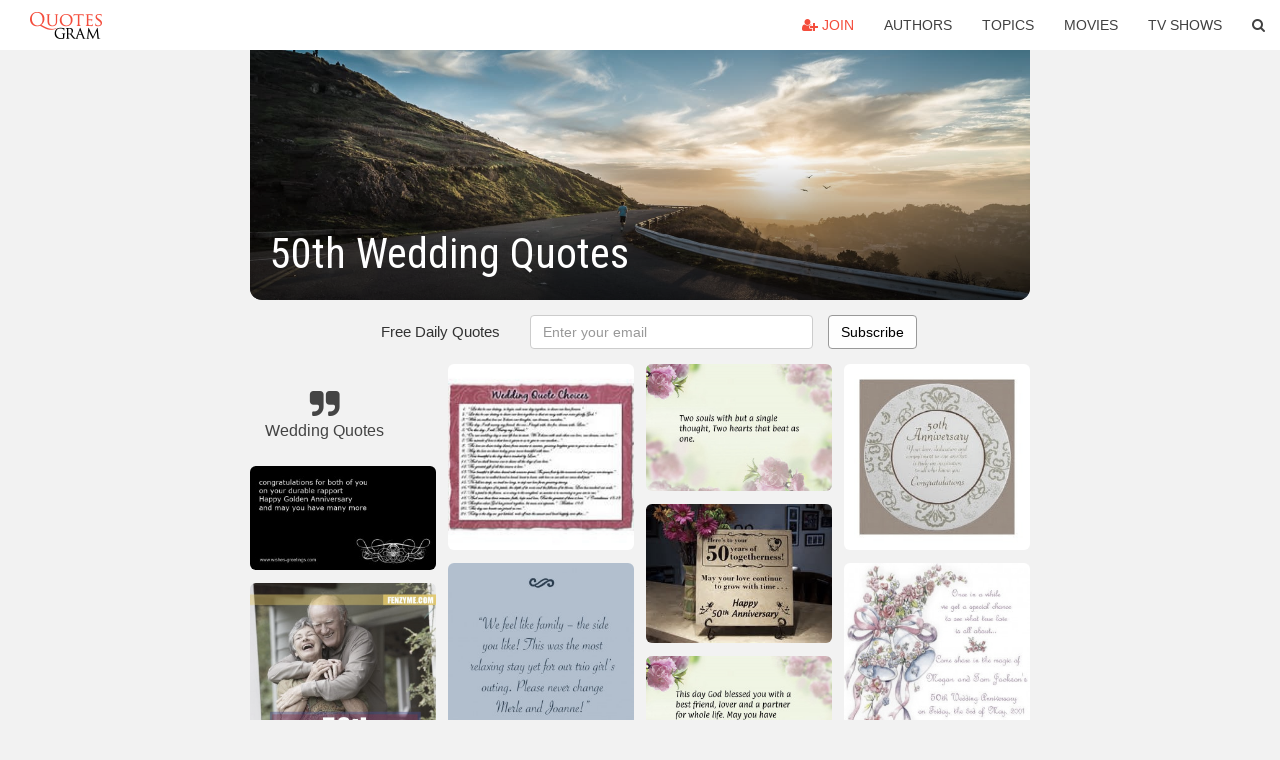

--- FILE ---
content_type: text/html; charset=UTF-8
request_url: https://quotesgram.com/50th-wedding-quotes/
body_size: 7890
content:
<!DOCTYPE html>
<html>
<head>
    <meta charset="utf-8">
    <title>50th Wedding Quotes. QuotesGram</title>
        <meta name="robots" content="index,follow">
        <meta name="description" content="Discover and share 50th Wedding Quotes. Explore our collection of motivational and famous quotes by authors you know and love." />
    <meta http-equiv="Content-Type" content="text/html; charset=utf-8"/>
    <meta name="mobile-web-app-capable" content="yes">
    <meta name="viewport" content="width=device-width, initial-scale=1.0">
    <meta name="apple-mobile-web-app-status-bar-style" content="black"/>
    <meta property="fb:app_id" content="782308818544364" />
    <link rel="canonical" href="https://quotesgram.com/50th-wedding-quotes/"/>
        <style type="text/css" media="screen">

</style>


<script>
  (function(i,s,o,g,r,a,m){i['GoogleAnalyticsObject']=r;i[r]=i[r]||function(){
  (i[r].q=i[r].q||[]).push(arguments)},i[r].l=1*new Date();a=s.createElement(o),
  m=s.getElementsByTagName(o)[0];a.async=1;a.src=g;m.parentNode.insertBefore(a,m)
  })(window,document,'script','//www.google-analytics.com/analytics.js','ga');

  ga('create', 'UA-66938353-1', 'auto');
  ga('send', 'pageview');

</script>
<script async src="https://pagead2.googlesyndication.com/pagead/js/adsbygoogle.js?client=ca-pub-1763316164979451"
     crossorigin="anonymous"></script>

</head>
<body>

<script>
var u = {
	u_i: false,
	u_p: 0,
}
var _gaq = _gaq || [];
</script>

<nav class="navbar navbar-trans navbar-fixed-top allbar" role="navigation">
	<div class="container-fluid">
		<div class="navbar-header">
			<button type="button" class="navbar-toggle" data-toggle="collapse" data-target="#navbar-collapsible">
				<span class="sr-only">Toggle navigation</span>
				<span class="icon-bar"></span>
				<span class="icon-bar"></span>
				<span class="icon-bar"></span>
			</button>
			<a class="navbar-brand text-danger" href="/">QuotesGram</a>
		</div>
		<div class="navbar-collapse collapse" id="navbar-collapsible">
			<ul class="nav navbar-nav navbar-right">
							<li><a href="#" class="user-register reg" onClick="_gaq.push(['_trackEvent', 'User', 'Join', 'Header join button', 1, true]);"><i class="fa fa-user-plus"></i> Join</a></li>
							<li><a href="/authors/">Authors</a></li>
				<li><a href="/topics/">Topics</a></li>
				<li><a href="/movies/">Movies</a></li>
				<li><a href="/tv-shows/">TV Shows</a></li>
				<li><a role="button" data-target="#searchForm" data-toggle="collapse"><i class="fa fa-search"></i></a></li>
			</ul>
		</div>
		<!-- Search Form -->
		<div class="row subsearchwrap">
			<div class="subsearch col-lg-12">
				<form id="searchForm" class="collapse pull-right col-lg-4 col-md-6 col-sm-12" action="/search" method="get" accept-charset="UTF-8">
					<div class="input-group">
						<input class="search-query form-control" type="text" placeholder="Search..." name="q">
						<span class="input-group-btn">
							<button class="btn btn-danger">Search</button>
						</span>
					</div>
				</form>
			</div>
		</div>
	</div>
</nav>

<div class="container">
    <div class="row">
        <div class="col-lg-8 col-md-10 col-lg-offset-2 col-md-offset-1 leftcol">
            <div class="pageheader">
                                <div class="topphoto"></div>
                <h1 class="toptitle">50th Wedding Quotes</h1>
            </div>
            <section class="container-fluid subscribe">
	<div class="row">
		<div id="mlb2-1019147" class="ml-subscribe-form col-sm-12">
			<div id="subscrform">
				<div class="subscribe-form ml-block-success" style="display:none">
					<div class="form-section">
						<p>Thank you! Don't forget to confirm subscription in your email.</p>
					</div>
				</div>
				<form class="ml-block-form form-horizontal" action="//app.mailerlite.com/webforms/submit/v8e5b9" data-code="v8e5b9" method="POST" target="_blank">
					<div class="subscribe-form">
						<div class="form-section">
							<label class="col-sm-4 col-md-4 foremail" for="subscribe-email">Free Daily Quotes</label>
							<div class="col-md-5 col-sm-6 col-xs-8 ml-field-email ml-validate-required ml-validate-email">
								<input type="text" id="subscribe-email" name="fields[email]" class="form-control" placeholder="Enter your email" value="">
							</div>
						</div>
						<input type="hidden" name="ml-submit" value="1" />
						<button type="submit" class="primary btn btn-outline btn-default">
							Subscribe
						</button>
						<button disabled="disabled" style="display: none;" type="submit" class="loading">
							<img src="//static1.mailerlite.com/images/rolling.gif" width="20" height="20" alt="">
						</button>
					</div>
				</form>
				<script>
					function ml_webform_success_1019147 () {
						jQuery('#mlb2-1019147').find('.ml-block-success').show();
						jQuery('#mlb2-1019147').find('.ml-block-form').hide();
						document.cookie = 'qg_sub=1; expires=Tue, 24-Feb-2026 05:45:51 GMT; domain=quotesgram.com; path=/';
					};
				</script>
			</div>
		</div>
	</div>
</section>
            
            
            
            <div class="card-columns">
					<div class="jgallerya relitem reltopic">
			<a href="/wedding-quotes/" class="relitema">
				<i class="fa fa-2x fa-quote-right"></i>
				<span class="relname">Wedding Quotes</span>
			</a>
		</div>
				<a data-src="https://cdn.quotesgram.com/img/50/2/1148321042-50th-wedding-anniversary-quotes.jpg" data-origin="http://www.wishes-greetings.com/poems-50th-wedding-anniversary-quotes.html" href="https://cdn.quotesgram.com/img/50/2/1148321042-50th-wedding-anniversary-quotes.jpg" data-id="797419" data-likes="9" data-subuser="" data-subname="" data-subimg=""  class=" gallery_item loading card" data-gallery">
		<div class="imagewrap">
			<img src="https://cdn.quotesgram.com/small/50/2/1148321042-50th-wedding-anniversary-quotes.jpg" alt="CARD GREETINGS 50TH WEDDING ANNIVERSARY" class="img-responsive jgalleryimg" width="640" height="360" />
					</div>
	</a>
	<a data-src="https://cdn.quotesgram.com/img/74/46/772900414-50th-Wedding-Anniversary-Quotes1.jpg" data-origin="http://fenzyme.com/50th-wedding-anniversary-quotes/" href="https://cdn.quotesgram.com/img/74/46/772900414-50th-Wedding-Anniversary-Quotes1.jpg" data-id="1554857" data-likes="10" data-subuser="" data-subname="" data-subimg=""  class=" gallery_item loading card" data-gallery">
		<div class="imagewrap">
			<img src="https://cdn.quotesgram.com/small/74/46/772900414-50th-Wedding-Anniversary-Quotes1.jpg" alt="50th Wedding Anniversary Quotes1" class="img-responsive jgalleryimg" width="600" height="727" />
					</div>
	</a>
	<a data-src="https://cdn.quotesgram.com/img/73/73/2076554921-41l8mfnuSuL__SX342_.jpg" data-origin="http://partyinvitationsideas.com/b0032ec/suggested-quotations-for-a-wedding-anniversary-toast.html" href="https://cdn.quotesgram.com/img/73/73/2076554921-41l8mfnuSuL__SX342_.jpg" data-id="1684289" data-likes="10" data-subuser="" data-subname="" data-subimg=""  class=" gallery_item loading card" data-gallery">
		<div class="imagewrap">
			<img src="https://cdn.quotesgram.com/small/73/73/2076554921-41l8mfnuSuL__SX342_.jpg" alt="50th Wedding Anniversary Quotes Funny" class="img-responsive jgalleryimg" width="342" height="342" />
					</div>
	</a>
	<a data-src="https://cdn.quotesgram.com/img/60/37/1195931299-MomDadanniversaryinvite.jpg" data-origin="http://greetingzone.com/50th-wedding-anniversary-cards-sayings.html" href="https://cdn.quotesgram.com/img/60/37/1195931299-MomDadanniversaryinvite.jpg" data-id="3767693" data-likes="5" data-subuser="" data-subname="" data-subimg=""  class=" gallery_item loading card" data-gallery">
		<div class="imagewrap">
			<img src="https://cdn.quotesgram.com/small/60/37/1195931299-MomDadanniversaryinvite.jpg" alt="50th Anniversary Quotes. 50th Wedding Anniversary Cards Sayings. View ..." class="img-responsive jgalleryimg" width="1103" height="1698" />
					</div>
	</a>
	<a data-src="https://cdn.quotesgram.com/img/24/35/1151621255-pUAOmO1.jpg" data-origin="http://katkon.com/quotes/50th-wedding-anniversary-quotes-in-marathi.php" href="https://cdn.quotesgram.com/img/24/35/1151621255-pUAOmO1.jpg" data-id="4251221" data-likes="1" data-subuser="" data-subname="" data-subimg=""  class=" gallery_item loading card" data-gallery">
		<div class="imagewrap">
			<img src="https://cdn.quotesgram.com/small/24/35/1151621255-pUAOmO1.jpg" alt="50th Wedding Anniversary Quotes In Marathi: Wedding Anniversary ..." class="img-responsive jgalleryimg" width="855" height="610" />
					</div>
	</a>
	<a data-src="https://cdn.quotesgram.com/img/41/76/1051785777-76632-o.jpg" data-origin="http://www.wordsonimages.com/photo?id=76632-50th+wedding+anniversary+quote" href="https://cdn.quotesgram.com/img/41/76/1051785777-76632-o.jpg" data-id="4388951" data-likes="0" data-subuser="" data-subname="" data-subimg=""  class=" gallery_item loading card" data-gallery">
		<div class="imagewrap">
			<img src="https://cdn.quotesgram.com/small/41/76/1051785777-76632-o.jpg" alt="50th wedding anniversary quotes for grandparents" class="img-responsive jgalleryimg" width="512" height="668" />
					</div>
	</a>
	<a data-src="https://cdn.quotesgram.com/img/58/33/303060946-wedding-anniversary-quotes-on-anniversary-quotes-sayings-for-wedding-1067x843-small.jpg" data-origin="http://www.cakechooser.com/50th-anniversary-quotes/" href="https://cdn.quotesgram.com/img/58/33/303060946-wedding-anniversary-quotes-on-anniversary-quotes-sayings-for-wedding-1067x843-small.jpg" data-id="4465298" data-likes="6" data-subuser="" data-subname="" data-subimg=""  class=" gallery_item loading card" data-gallery">
		<div class="imagewrap">
			<img src="https://cdn.quotesgram.com/small/58/33/303060946-wedding-anniversary-quotes-on-anniversary-quotes-sayings-for-wedding-1067x843-small.jpg" alt="wedding-anniversary-quotes-on-anniversary-quotes-sayings-for-wedding ..." class="img-responsive jgalleryimg" width="200" height="200" />
					</div>
	</a>
	<a data-src="https://cdn.quotesgram.com/img/51/27/175982938-innkeepers_quote.jpg" data-origin="http://www.cadyvillecarriage.com/innkeepers.html" href="https://cdn.quotesgram.com/img/51/27/175982938-innkeepers_quote.jpg" data-id="4812976" data-likes="1" data-subuser="" data-subname="" data-subimg=""  class=" gallery_item loading card" data-gallery">
		<div class="imagewrap">
			<img src="https://cdn.quotesgram.com/small/51/27/175982938-innkeepers_quote.jpg" alt="Merle Kirkley and Joanne Markey recently celebrated their 50th wedding ..." class="img-responsive jgalleryimg" width="896" height="1179" />
					</div>
	</a>
	<a data-src="https://cdn.quotesgram.com/img/54/33/474432620-Golden_2BAnniversary_2BPoem.jpg" data-origin="http://50thweddinganniversaryideas.blogspot.com/2010/08/50th-wedding-anniversary-quotes.html" href="https://cdn.quotesgram.com/img/54/33/474432620-Golden_2BAnniversary_2BPoem.jpg" data-id="4929498" data-likes="1" data-subuser="" data-subname="" data-subimg=""  class=" gallery_item loading card" data-gallery">
		<div class="imagewrap">
			<img src="https://cdn.quotesgram.com/small/54/33/474432620-Golden_2BAnniversary_2BPoem.jpg" alt="50th Wedding Anniversary Quotes" class="img-responsive jgalleryimg" width="320" height="320" />
					</div>
	</a>
	<a data-src="https://cdn.quotesgram.com/img/79/26/1125986599-.jpg" data-origin="http://50thweddinganniversaryquoteslef.wordpress.com/" href="https://cdn.quotesgram.com/img/79/26/1125986599-.jpg" data-id="5749616" data-likes="3" data-subuser="" data-subname="" data-subimg=""  class=" gallery_item loading card" data-gallery">
		<div class="imagewrap">
			<img src="https://cdn.quotesgram.com/small/79/26/1125986599-.jpg" alt="50th wedding anniversary quotes – "50 Years" class="img-responsive jgalleryimg" width="433" height="709" />
					</div>
	</a>
	<a data-src="https://cdn.quotesgram.com/img/92/43/1313675273-letter-25th-wedding-anniversary-quotes-for-parents.jpg" data-origin="http://www.imagekb.com/50th-wedding-anniversary-quotes-for-parents" href="https://cdn.quotesgram.com/img/92/43/1313675273-letter-25th-wedding-anniversary-quotes-for-parents.jpg" data-id="5805226" data-likes="0" data-subuser="" data-subname="" data-subimg=""  class=" gallery_item loading card" data-gallery">
		<div class="imagewrap">
			<img src="https://cdn.quotesgram.com/small/92/43/1313675273-letter-25th-wedding-anniversary-quotes-for-parents.jpg" alt="50TH WEDDING ANNIVERSARY QUOTES FOR PARENTS image gallery" class="img-responsive jgalleryimg" width="900" height="533" />
					</div>
	</a>
	<a data-src="https://cdn.quotesgram.com/img/72/91/1575383615-50th-wedding-anniversary-quote-2.jpg" data-origin="http://livelike.my3gb.com/bridesmaid/50th-wedding-anniversary-quote.html" href="https://cdn.quotesgram.com/img/72/91/1575383615-50th-wedding-anniversary-quote-2.jpg" data-id="5921107" data-likes="1" data-subuser="" data-subname="" data-subimg=""  class=" gallery_item loading card" data-gallery">
		<div class="imagewrap">
			<img src="https://cdn.quotesgram.com/small/72/91/1575383615-50th-wedding-anniversary-quote-2.jpg" alt="50th wedding anniversary quote pic" class="img-responsive jgalleryimg" width="300" height="300" />
					</div>
	</a>
	<a data-src="https://cdn.quotesgram.com/img/91/60/411237779-50th-wedding-anniversary-wishes-for-parents-0.jpg" data-origin="http://funny-pictures.picphotos.net/50th-wedding-anniversary-decorations-go-for-a-gold-time/weddingdecors.info*wp-content*uploads*2011*11*50th-wedding-anniversary-decorations.jpg" href="https://cdn.quotesgram.com/img/91/60/411237779-50th-wedding-anniversary-wishes-for-parents-0.jpg" data-id="6204935" data-likes="8" data-subuser="" data-subname="" data-subimg=""  class=" gallery_item loading card" data-gallery">
		<div class="imagewrap">
			<img src="https://cdn.quotesgram.com/small/91/60/411237779-50th-wedding-anniversary-wishes-for-parents-0.jpg" alt="Related Pictures 50th wedding anniversary quotes funny" class="img-responsive jgalleryimg" width="900" height="620" />
					</div>
	</a>
	<a data-src="https://cdn.quotesgram.com/img/86/59/1408682869-50th-wedding-anniversary-quotes.jpg" data-origin="http://euinfrastructure.com/wedding-quotes/the-inspiration-of-50th-wedding-anniversary-quotes/" href="https://cdn.quotesgram.com/img/86/59/1408682869-50th-wedding-anniversary-quotes.jpg" data-id="6516141" data-likes="1" data-subuser="" data-subname="" data-subimg=""  class=" gallery_item loading card" data-gallery">
		<div class="imagewrap">
			<img src="https://cdn.quotesgram.com/small/86/59/1408682869-50th-wedding-anniversary-quotes.jpg" alt="The inspiration of 50th wedding anniversary quotes" class="img-responsive jgalleryimg" width="300" height="224" />
					</div>
	</a>
	<a data-src="https://cdn.quotesgram.com/img/62/81/2001934072-50th-anniversary-wishes-for-parents-28.jpg" data-origin="http://anniversaryquotes.net/quote/120669/50th-wedding-anniversary-quotes-for-parents" href="https://cdn.quotesgram.com/img/62/81/2001934072-50th-anniversary-wishes-for-parents-28.jpg" data-id="6530994" data-likes="5" data-subuser="" data-subname="" data-subimg=""  class=" gallery_item loading card" data-gallery">
		<div class="imagewrap">
			<img src="https://cdn.quotesgram.com/small/62/81/2001934072-50th-anniversary-wishes-for-parents-28.jpg" alt="You can then save them and send them to your loved ones." class="img-responsive jgalleryimg" width="900" height="620" />
					</div>
	</a>
	<a data-src="https://cdn.quotesgram.com/img/31/84/758041520-anniversary-quotes-for-parents-god-has-given-us-different-beautiful-days-by-unknown-1.jpg" data-origin="http://anniversaryquotes.net/quote/120669/50th-wedding-anniversary-quotes-for-parents" href="https://cdn.quotesgram.com/img/31/84/758041520-anniversary-quotes-for-parents-god-has-given-us-different-beautiful-days-by-unknown-1.jpg" data-id="6923890" data-likes="6" data-subuser="" data-subname="" data-subimg=""  class=" gallery_item loading card" data-gallery">
		<div class="imagewrap">
			<img src="https://cdn.quotesgram.com/small/31/84/758041520-anniversary-quotes-for-parents-god-has-given-us-different-beautiful-days-by-unknown-1.jpg" alt="You can then save them and send them to your loved ones." class="img-responsive jgalleryimg" width="900" height="617" />
					</div>
	</a>
	<a data-src="https://cdn.quotesgram.com/img/80/72/1704297911-.jpg" data-origin="http://thedigitalmuse.net/piceenp/anniversary-quotes-for-parents-from-daughter" href="https://cdn.quotesgram.com/img/80/72/1704297911-.jpg" data-id="7005398" data-likes="5" data-subuser="" data-subname="" data-subimg=""  class=" gallery_item loading card" data-gallery">
		<div class="imagewrap">
			<img src="https://cdn.quotesgram.com/small/80/72/1704297911-.jpg" alt="50th wedding anniversary" class="img-responsive jgalleryimg" width="397" height="492" />
					</div>
	</a>
	<a data-src="https://cdn.quotesgram.com/img/65/18/618488676-50thanniversaryquotes.jpg" data-origin="http://www.unforgettable-anniversary-ideas.com/50th-wedding-anniversary-quotes.html" href="https://cdn.quotesgram.com/img/65/18/618488676-50thanniversaryquotes.jpg" data-id="8515920" data-likes="7" data-subuser="" data-subname="" data-subimg=""  class=" gallery_item loading card" data-gallery">
		<div class="imagewrap">
			<img src="https://cdn.quotesgram.com/small/65/18/618488676-50thanniversaryquotes.jpg" alt="Unforgettable 50th Wedding Anniversary Quotes" class="img-responsive jgalleryimg" width="266" height="183" />
					</div>
	</a>
	<a data-src="https://cdn.quotesgram.com/img/84/9/91037323-wedding-aniversary-quotes.png" data-origin="http://www.50thweddinganniversary101.com/2013/07/50th-wedding-anniversary-quotes.html" href="https://cdn.quotesgram.com/img/84/9/91037323-wedding-aniversary-quotes.png" data-id="9620545" data-likes="0" data-subuser="" data-subname="" data-subimg=""  class=" gallery_item loading card" data-gallery">
		<div class="imagewrap">
			<img src="https://cdn.quotesgram.com/small/84/9/91037323-wedding-aniversary-quotes.png" alt="50th Wedding Anniversary Quotes" class="img-responsive jgalleryimg" width="400" height="147" />
					</div>
	</a>
	<a data-src="https://cdn.quotesgram.com/img/74/46/1300664741-CT7019_inside_text.jpg" data-origin="http://aclipart.com/quotes/spiritual-quotes-50th-wedding-anniversary" href="https://cdn.quotesgram.com/img/74/46/1300664741-CT7019_inside_text.jpg" data-id="9683327" data-likes="9" data-subuser="" data-subname="" data-subimg=""  class=" gallery_item loading card" data-gallery">
		<div class="imagewrap">
			<img src="https://cdn.quotesgram.com/small/74/46/1300664741-CT7019_inside_text.jpg" alt="Quotes 50th Wedding Anniversary ~ 50th Wedding Anniversary - Wedding ..." class="img-responsive jgalleryimg" width="600" height="600" />
					</div>
	</a>
	<a data-src="https://cdn.quotesgram.com/img/11/39/238448505-Happy_2050th_20Anniversary_20card.jpg" data-origin="http://www.dgreetings.com/anniversary-ideas/50th-anniversary-quotes.html" href="https://cdn.quotesgram.com/img/11/39/238448505-Happy_2050th_20Anniversary_20card.jpg" data-id="12127944" data-likes="0" data-subuser="" data-subname="" data-subimg=""  class=" gallery_item loading card" data-gallery">
		<div class="imagewrap">
			<img src="https://cdn.quotesgram.com/small/11/39/238448505-Happy_2050th_20Anniversary_20card.jpg" alt="50th Anniversary Quotes" class="img-responsive jgalleryimg" width="450" height="375" />
					</div>
	</a>
	<a data-src="https://cdn.quotesgram.com/img/2/3/991132051-Golden_Anniversary_Plate.jpg" data-origin="http://50thweddinganniversaryideas.blogspot.com/2010/08/50th-wedding-anniversary-quotes.html" href="https://cdn.quotesgram.com/img/2/3/991132051-Golden_Anniversary_Plate.jpg" data-id="13211207" data-likes="7" data-subuser="" data-subname="" data-subimg=""  class=" gallery_item loading card" data-gallery">
		<div class="imagewrap">
			<img src="https://cdn.quotesgram.com/small/2/3/991132051-Golden_Anniversary_Plate.jpg" alt="50th Wedding Anniversary Quotes" class="img-responsive jgalleryimg" width="300" height="300" />
					</div>
	</a>
	<a data-src="https://cdn.quotesgram.com/img/33/83/1443690689-images-of-anniversary-quotes-happy-for-parents-wedding-wallpaper-486x774.jpg" data-origin="http://favload.com/parents/parents-anniversary-wallpaper.html" href="https://cdn.quotesgram.com/img/33/83/1443690689-images-of-anniversary-quotes-happy-for-parents-wedding-wallpaper-486x774.jpg" data-id="13466608" data-likes="6" data-subuser="" data-subname="" data-subimg=""  class=" gallery_item loading card" data-gallery">
		<div class="imagewrap">
			<img src="https://cdn.quotesgram.com/small/33/83/1443690689-images-of-anniversary-quotes-happy-for-parents-wedding-wallpaper-486x774.jpg" alt="Happy 50th Wedding Anniversary Quotes" class="img-responsive jgalleryimg" width="486" height="801" />
					</div>
	</a>
	<a data-src="https://cdn.quotesgram.com/img/16/96/1498640691-50th-wedding-anniversary-quotes-for-parents-35.jpg" data-origin="http://quotes-pictures.vidzshare.net/ruby-anniversary-40-years-or-golden-anniversary-50-years/2/" href="https://cdn.quotesgram.com/img/16/96/1498640691-50th-wedding-anniversary-quotes-for-parents-35.jpg" data-id="14085666" data-likes="2" data-subuser="" data-subname="" data-subimg=""  class=" gallery_item loading card" data-gallery">
		<div class="imagewrap">
			<img src="https://cdn.quotesgram.com/small/16/96/1498640691-50th-wedding-anniversary-quotes-for-parents-35.jpg" alt="50th wedding anniversary quotes quotes pics 520x397 Funny Wedding ..." class="img-responsive jgalleryimg" width="900" height="675" />
					</div>
	</a>
	<a data-src="https://cdn.quotesgram.com/img/13/93/2047376549-Inspirational-Quotes-50th-Wedding-Anniversary-69.jpg" data-origin="http://livingquotes.com/inspirational-quotes-50th-wedding-anniversary/" href="https://cdn.quotesgram.com/img/13/93/2047376549-Inspirational-Quotes-50th-Wedding-Anniversary-69.jpg" data-id="14425044" data-likes="2" data-subuser="" data-subname="" data-subimg=""  class=" gallery_item loading card" data-gallery">
		<div class="imagewrap">
			<img src="https://cdn.quotesgram.com/small/13/93/2047376549-Inspirational-Quotes-50th-Wedding-Anniversary-69.jpg" alt="Inspirational-Quotes-50th-Wedding-Anniversary-69" class="img-responsive jgalleryimg" width="500" height="500" />
					</div>
	</a>
	<a data-src="https://cdn.quotesgram.com/img/39/25/641740111-il_fullxfull_380195062_bci5.jpg" data-origin="http://enecard.com/tag/50th-wedding-anniversary-poems-and-quotes" href="https://cdn.quotesgram.com/img/39/25/641740111-il_fullxfull_380195062_bci5.jpg" data-id="15107501" data-likes="7" data-subuser="" data-subname="" data-subimg=""  class=" gallery_item loading card" data-gallery">
		<div class="imagewrap">
			<img src="https://cdn.quotesgram.com/small/39/25/641740111-il_fullxfull_380195062_bci5.jpg" alt="50th Wedding Anniversary Quotes. 50th Wedding Anniversary Poems And ..." class="img-responsive jgalleryimg" width="1200" height="1440" />
					</div>
	</a>
	<a data-src="https://cdn.quotesgram.com/img/30/98/1635751148-Untitled-11_pp_w950_h633_.jpg" data-origin="http://funny-pictures.picphotos.net/50th-anniversary-quotes-wedding-tattoos-quotepatycom/i.imgur.com*qwr48yy.jpg" href="https://cdn.quotesgram.com/img/30/98/1635751148-Untitled-11_pp_w950_h633_.jpg" data-id="15764053" data-likes="7" data-subuser="" data-subname="" data-subimg=""  class=" gallery_item loading card" data-gallery">
		<div class="imagewrap">
			<img src="https://cdn.quotesgram.com/small/30/98/1635751148-Untitled-11_pp_w950_h633_.jpg" alt="inspirational quotes for 50th wedding anniversary | The Wedding Quote" class="img-responsive jgalleryimg" width="950" height="633" />
					</div>
	</a>
	<div class="addnew jgallerya"><div class="addnewborder"><i class="fa fa-plus addnewi"></i></div></div>

</div>
        </div>
    </div>
</div>

<div id="footerwrap">
    <div class="container-fluid rellist">
        <div class="row">
            <div id="rel" class="col-lg-12">
                <a href="/happy-50th-anniversary-quotes/">
	<span class="relimgwrap" style="background-image: url(https://cdn.quotesgram.com/small/64/25/1320767028-DDDoodles_50th_toast_m_p.png)">
		<img src="https://cdn.quotesgram.com/small/64/25/1320767028-DDDoodles_50th_toast_m_p.png" alt="Here is a special freebie for you to have in honour of this ..." class="relimage" />
	</span>
	Happy 50th Anniversary Quotes</a>
<a href="/family-50th-wedding-anniversary-quotes/">
	<span class="relimgwrap" style="background-image: url(https://cdn.quotesgram.com/small/79/67/1934789461-50th-wedding-anniversary-quotes-for-parents-35.jpg)">
		<img src="https://cdn.quotesgram.com/small/79/67/1934789461-50th-wedding-anniversary-quotes-for-parents-35.jpg" alt="You can then save them and send them to your loved ones." class="relimage" />
	</span>
	Family 50th Wedding Anniversary Quotes</a>
<a href="/wedding-anniversary-quotes/">
	<span class="relimgwrap" style="background-image: url(https://cdn.quotesgram.com/small/40/53/1142581702-anniversary-quotes-sayings-wedding-cute-married_large.jpg)">
		<img src="https://cdn.quotesgram.com/small/40/53/1142581702-anniversary-quotes-sayings-wedding-cute-married_large.jpg" alt="anniversary-quotes-sayings-wedding-cute-married_large.jpg" class="relimage" />
	</span>
	Wedding Anniversary Quotes</a>
<a href="/50th-wedding-anniversary-quotes/">
	<span class="relimgwrap" style="background-image: url(https://cdn.quotesgram.com/small/4/35/414622721-76632-o.jpg)">
		<img src="https://cdn.quotesgram.com/small/4/35/414622721-76632-o.jpg" alt="50th wedding anniversary quotes for grandparents" class="relimage" />
	</span>
	50th Wedding Anniversary Quotes</a>
<a href="/50th-anniversary-poems-and-quotes/">
	<span class="relimgwrap" style="background-image: url(https://cdn.quotesgram.com/small/90/39/1697859463-06675c4e2d8f8cf69a26c77cba8d3090.jpg)">
		<img src="https://cdn.quotesgram.com/small/90/39/1697859463-06675c4e2d8f8cf69a26c77cba8d3090.jpg" alt="... VERSE133 - 50th Anniversary - Poem for a Page - Sticker Packages" class="relimage" />
	</span>
	50th Anniversary Poems And Quotes</a>
<a href="/50-wedding-anniversary-quotes/">
	<span class="relimgwrap" style="background-image: url(https://cdn.quotesgram.com/small/62/62/802595799-50th-wedding-anniversary-quotes-for-parents-22.jpg)">
		<img src="https://cdn.quotesgram.com/small/62/62/802595799-50th-wedding-anniversary-quotes-for-parents-22.jpg" alt="Gallery of 50th Wedding Anniversary Quotes For Parents Aspx" class="relimage" />
	</span>
	50 Wedding Anniversary Quotes</a>
<a href="/abraham-lincoln-quotes/">
	<span class="relimgwrap" style="background-image: url(https://cdn.quotesgram.com/small/38/2/1625758142-abraham-lincoln-on-religion.jpg)">
		<img src="https://cdn.quotesgram.com/small/38/2/1625758142-abraham-lincoln-on-religion.jpg" alt="Abraham Lincoln quotes about religion" class="relimage" />
	</span>
	Abraham Lincoln Quotes</a>
<a href="/albert-einstein-quotes/">
	<span class="relimgwrap" style="background-image: url(https://cdn.quotesgram.com/small/54/7/1310657533-albert-einstein-quotes.png)">
		<img src="https://cdn.quotesgram.com/small/54/7/1310657533-albert-einstein-quotes.png" alt="albert-einstein-quotes.png" class="relimage" />
	</span>
	Albert Einstein Quotes</a>
<a href="/bill-gates-quotes/">
	<span class="relimgwrap" style="background-image: url(https://cdn.quotesgram.com/small/21/88/65007655-bill-gates-quotes2.jpg)">
		<img src="https://cdn.quotesgram.com/small/21/88/65007655-bill-gates-quotes2.jpg" alt="Bill Gates Quotes I choose a lazy person to do a hard job. Because a ..." class="relimage" />
	</span>
	Bill Gates Quotes</a>
<a href="/bob-marley-quotes/">
	<span class="relimgwrap" style="background-image: url(https://cdn.quotesgram.com/small/0/21/1841105060-Best_Bob_Marley_Quotes_2013_3.jpg)">
		<img src="https://cdn.quotesgram.com/small/0/21/1841105060-Best_Bob_Marley_Quotes_2013_3.jpg" alt="Best Bob Marley Quotes 2013 5" class="relimage" />
	</span>
	Bob Marley Quotes</a>
<a href="/bruce-lee-quotes/">
	<span class="relimgwrap" style="background-image: url(https://cdn.quotesgram.com/small/68/11/1378833104-Bruce-Lee-Defeat-Quotes.jpg)">
		<img src="https://cdn.quotesgram.com/small/68/11/1378833104-Bruce-Lee-Defeat-Quotes.jpg" alt="Bruce Lee Quotes" class="relimage" />
	</span>
	Bruce Lee Quotes</a>
<a href="/buddha-quotes/">
	<span class="relimgwrap" style="background-image: url(https://cdn.quotesgram.com/small/67/75/1904689711-Buddhism_Quotes__25282_2529.jpg)">
		<img src="https://cdn.quotesgram.com/small/67/75/1904689711-Buddhism_Quotes__25282_2529.jpg" alt="Buddhism quotes, buddhism quotes on life, buddhist sayings" class="relimage" />
	</span>
	Buddha Quotes</a>
            </div>
        </div>
    </div>

    <section class="container-fluid" id="section7">
	<div class="row">
		<div class="col-xs-2 col-xs-offset-1 text-center">
			<a href="http://facebook.com/pages/QuotesGram/737415243034867"><i class="fa fa-facebook fa-4x"></i></a>
		</div>
		<div class="col-xs-2 text-center">
			<a href="http://twitter.com/quotesgramio"><i class="fa fa-twitter fa-4x"></i></a>
		</div>
		<div class="col-xs-2 text-center">
			<a href="http://pinterest.com/quotesgram"><i class="fa fa-pinterest fa-4x"></i></a>
		</div>
		<div class="col-xs-2 text-center">
			<a href="http://instagram.com/quotesgramio"><i class="fa fa-instagram fa-4x"></i></a>
		</div>
	</div>
</section>

<footer id="footer">
	<div class="container">
		<div class="row">
			<div class="col-xs-6 col-sm-6 col-md-3 column">
				<h4>Quotes</h4>
				<ul class="nav">
					<li><a href="/authors/">Authors</a></li>
					<li><a href="/topics/">Topics</a></li>
					<li><a href="/movies/">Movie Quotes</a></li>
					<li><a href="/tv-shows/">TV Show Quotes</a></li>
				</ul>
			</div>
			<div class="col-xs-6 col-md-3 column">
				<h4>QuotesGram</h4>
				<ul class="nav">
					<li><a href="/page/about/">About Us</a></li>
					<li><a href="/page/contact/">Contact Us</a></li>
					<li><a href="/page/quote-of-the-day/">Quote of the Day</a></li>
				</ul>
			</div>
			<div class="col-xs-6 col-md-3 column">
				<h4>Terms</h4>
				<ul class="nav">
					<li><a href="/page/privacy-policy/">Privacy Policy</a></li>
					<li><a href="/page/terms-conditions/">Terms &amp; Conditions</a></li>
					<li><a href="/page/copyright-complaint/">Copyright Complaint</a></li>
				</ul>
			</div>
			<div class="col-xs-6 col-md-3 column">
				<h4>Follow Us</h4>
				<ul class="nav">
					<li><a href="http://facebook.com/pages/QuotesGram/737415243034867">Facebook</a></li>
					<li><a href="http://twitter.com/quotesgramio">Twitter</a></li>
					<li><a href="http://pinterest.com/quotesgram">Pinterest</a></li>
					<li><a href="http://instagram.com/quotesgramio">Instagram</a></li>
				</ul>
			</div>
		</div>
	</div>


</footer>
<div class="footer-empty"></div>

<div id="modalImage">
	<div class="modalImageBG"></div>
	<div class="modalImage"></div>
</div>

<!-- Share Modal -->
<div class="modal fade doshare" id="share" tabindex="-1" role="dialog" aria-labelledby="shareModalLabel">
	<div class="modal-dialog modal-sm" role="document">
		<div class="modal-content">
			<div class="modal-header">
				<button type="button" class="close" data-dismiss="modal" aria-label="Close"><span aria-hidden="true">&times;</span></button>
				<h4 class="modal-title" id="shareModalLabel"><i class="fa fa-share-alt"></i> Share Quote</h4>
			</div>
			<div class="modal-body">
				<button class="btn btn-default btn-outline sharefb"><i class="fa fa-2x fa-facebook"></i> Facebook</button>
				<button class="btn btn-default btn-outline sharetw"><i class="fa fa-2x fa-twitter"></i> Twitter</button>
				<button class="btn btn-default btn-outline sharepi"><i class="fa fa-2x fa-pinterest"></i> Pinterest</button>
				<button class="btn btn-default btn-outline sharema"><i class="fa fa-2x fa-envelope"></i> Email</button>
			</div>
		</div>
	</div>
</div>

<!-- Report Modal -->
<div class="modal fade" id="report" tabindex="-1" role="dialog" aria-labelledby="reportModalLabel">
	<div class="modal-dialog modal-sm" role="document">
		<div class="modal-content">
			<div class="modal-header">
				<button type="button" class="close" data-dismiss="modal" aria-label="Close"><span aria-hidden="true">&times;</span></button>
				<h4 class="modal-title" id="reportModalLabel"><i class="fa fa-flag"></i> Report Quote</h4>
			</div>
			<div class="modal-body">
				<div class="report-buttons">
					<button class="btn btn-default btn-outline" onclick="users.reportImage(1)"><i class="fa fa-thumbs-down"></i> I don't like it</button>
					<button class="btn btn-default btn-outline" onclick="users.reportImage(2)"><i class="fa fa-exclamation"></i> Nudity / Pornography</button>
					<button class="btn btn-default btn-outline" onclick="users.reportImage(3)"><i class="fa fa-exchange"></i> Irrelevant to this topic</button>
					<button class="btn btn-default btn-outline" onclick="users.reportImage(4)"><i class="fa fa-picture-o"></i> There is no quote on image</button>
					<a href="/page/copyright-complaint/" class="btn btn-default btn-outline" rel="nofollow"><i class="fa fa-copyright"></i> Your intellectual property</a>
				</div>
				<div class="report-success">
					Thank you!
				</div>
			</div>
		</div>
	</div>
</div>

<!-- Add New Image Modal -->
<div class="modal fade" id="addnew" tabindex="-1" role="dialog" aria-labelledby="shareModalLabel">
	<div class="modal-dialog modal-sm" role="document">
		<div class="modal-content">
			<div class="modal-header">
				<button type="button" class="close" data-dismiss="modal" aria-label="Close"><span aria-hidden="true">&times;</span></button>
				<h4 class="modal-title" id="shareModalLabel"><i class="fa fa-plus"></i> Add Quote</h4>
			</div>
			<div class="modal-body">
				<form id="uploadForm" class="form-horizontal" method="post" enctype="multipart/form-data" accept-charset="UTF-8">
					<input type="hidden" name="qg_action" value="saveUploadedImage">
					<input type="hidden" name="qg_page" value="309938">
					<div class="upload-info">
						<div class="success"></div>
						<div class="error"></div>
					</div>
					<label for="imageUpload">Add picture (max 2 MB)</label>
					<input type="hidden" name="MAX_FILE_SIZE" value="2097152">
					<input id="qg_upload_img" type="hidden" name="qg_upload_img" value="">
					<input id="imageUpload" type="file" name="qg_file" class="form-control" />
					<div class="image-upload-info">
						<div class="success"></div>
						<div class="error"></div>
					</div>
					<br />
					<label for="qg_img_desc">Description</label>
					<textarea id="qg_img_desc" name="qg_img_desc" class="form-control"></textarea>
					<br />
					<label for="qg_img_source">Source</label>
					<input id="qg_img_source" name="qg_img_source" type="text" class="form-control" placeholder="">
					<br />
					<button id="uploadBtn" type="button" class="btn btn-qg" onclick="users.imageUploadAjax()">Submit</button>
				</form>
				<div class="upload-success">
					Thank you!
				</div>
			</div>
		</div>
	</div>
</div>

<!-- Register / Signin Modal -->
<div class="modal fade login" id="loginModal">
	<div class="modal-dialog login animated">
		<div class="modal-content">
			<div class="modal-header">
				<button type="button" class="close" data-dismiss="modal" aria-hidden="true">&times;</button>
				<h4 class="modal-title">Login with</h4>
				<p class="modal-descr"></p>
			</div>
			<div class="modal-body">
				<div class="box">
					<div class="content fbBox">
						<div class="social">
							<form id="facebookForm" method="post" accept-charset="UTF-8">
								<input type="hidden" name="qg_action" value="loginFB">
								<button class="btn btn-huge facebook" type="button" onclick="users.fbAuth()">
									<i class="fa fa-facebook fa-fw"></i>
									Continue with Facebook
								</button>
							</form>
						</div>
						<div class="division">
							<div class="line l"></div>
							  <span>or</span>
							<div class="line r"></div>
						</div>
					</div>
				</div>
				<div class="success"></div>
				<div class="error"></div>
				<div class="box">
					<div class="form loginBox">
						<form id="loginForm" method="post" accept-charset="UTF-8">
							<input type="hidden" name="qg_action" value="login">
							<input class="form-control" type="text" placeholder="Email" name="qg_email">
							<input class="form-control" type="password" placeholder="Password" name="qg_pass">
							<button class="btn btn-default btn-login" type="button" onclick="users.loginAjax()">Log in</button>
						</form>
					</div>
				</div>
				<div class="box">
					<div class="content registerBox" style="display:none;">
						<div class="form">
							<form id="registerForm" method="post" accept-charset="UTF-8">
								<input type="hidden" name="qg_action" value="signup">
								<input class="form-control" type="text" placeholder="Name" name="qg_name">
								<input class="form-control" type="text" placeholder="Email" name="qg_email">
								<input class="form-control" type="password" placeholder="Create a password" name="qg_pass">
								<button class="btn btn-default btn-register" type="button" onclick="users.registerAjax()">Sign up</button>
							</form>
						</div>
					</div>
				</div>
				<div class="box">
					<div class="content recoverBox" style="display:none">
						<div class="form">
							<form id="recoverForm" method="post" accept-charset="UTF-8">
								<input type="hidden" name="qg_action" value="recover">
								<input class="form-control" type="text" placeholder="Email" name="qg_email">
								<button class="btn btn-default btn-recover" type="button" onclick="users.recoverAjax()">Submit</button>
							</form>
						</div>
					</div>
				</div>
			</div>
			<div class="modal-footer">
				<div class="forgot login-footer">
					<span>Looking to <a href="javascript: void(0);" class="user-register">create an account</a>?</span><br>
					<a href="javascript: void(0);" class="user-recover">Forgot your password?</a>
				</div>
				<div class="forgot register-footer" style="display:none">
					 <span>Already have an account?</span>
					 <a href="javascript: void(0);" class="user-login">Login</a>
				</div>
			</div>
		</div>
	</div>
</div>

<!-- styles loaded here-->
<link rel="stylesheet" property="stylesheet" href="/css/libs.css" />
<link rel="stylesheet" property="stylesheet" href="/css/styles.css" />
<link rel="stylesheet" property="stylesheet" href="/css/auth.css" />

<!--scripts loaded here-->

<script src="/js/libs.js"></script>
<script src="/js/jquery.fileupload.js"></script>
<script src="/js/ifvisible.js"></script>
<script src="/js/timeme.js"></script>
<script src="/js/scripts.js"></script>
<script>window.twttr = (function(d, s, id) {
  var js, fjs = d.getElementsByTagName(s)[0],
    t = window.twttr || {};
  if (d.getElementById(id)) return t;
  js = d.createElement(s);
  js.id = id;
  js.src = "https://platform.twitter.com/widgets.js";
  fjs.parentNode.insertBefore(js, fjs);

  t._e = [];
  t.ready = function(f) {
    t._e.push(f);
  };
  return t;
}(document, "script", "twitter-wjs"));</script>
<script src="/js/cookie-consent.js" async></script>

</div>

<script defer src="https://static.cloudflareinsights.com/beacon.min.js/vcd15cbe7772f49c399c6a5babf22c1241717689176015" integrity="sha512-ZpsOmlRQV6y907TI0dKBHq9Md29nnaEIPlkf84rnaERnq6zvWvPUqr2ft8M1aS28oN72PdrCzSjY4U6VaAw1EQ==" data-cf-beacon='{"version":"2024.11.0","token":"2cb9f18a2ba64ba7bdb5ebf11d94f4ff","r":1,"server_timing":{"name":{"cfCacheStatus":true,"cfEdge":true,"cfExtPri":true,"cfL4":true,"cfOrigin":true,"cfSpeedBrain":true},"location_startswith":null}}' crossorigin="anonymous"></script>
</body>
</html>


--- FILE ---
content_type: text/html; charset=utf-8
request_url: https://www.google.com/recaptcha/api2/aframe
body_size: 269
content:
<!DOCTYPE HTML><html><head><meta http-equiv="content-type" content="text/html; charset=UTF-8"></head><body><script nonce="Oh8Wfd_9fBls1VHtPWjPcA">/** Anti-fraud and anti-abuse applications only. See google.com/recaptcha */ try{var clients={'sodar':'https://pagead2.googlesyndication.com/pagead/sodar?'};window.addEventListener("message",function(a){try{if(a.source===window.parent){var b=JSON.parse(a.data);var c=clients[b['id']];if(c){var d=document.createElement('img');d.src=c+b['params']+'&rc='+(localStorage.getItem("rc::a")?sessionStorage.getItem("rc::b"):"");window.document.body.appendChild(d);sessionStorage.setItem("rc::e",parseInt(sessionStorage.getItem("rc::e")||0)+1);localStorage.setItem("rc::h",'1769319956446');}}}catch(b){}});window.parent.postMessage("_grecaptcha_ready", "*");}catch(b){}</script></body></html>